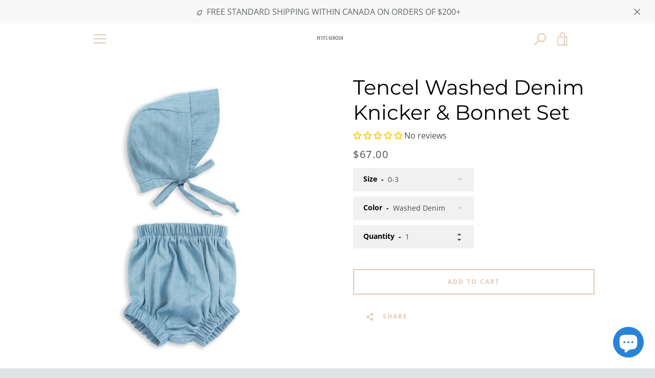

--- FILE ---
content_type: text/javascript
request_url: https://www.petitsgenoux.com/cdn/shop/t/14/assets/custom.js?v=175316070054941446191623853520
body_size: -482
content:
$(window).on("load",function(){var $announcementBarClose=$(".announcement-bar__close"),$announcementBarHeight=$(".announcement-bar--visible").height()||0,$searchBar=$("#search_bar"),$searchIcon=$("#search_button"),$headerBarHeight=$(".site-header-sections").outerHeight(),$restOfSite=$(".main-content, .drawer-cover, .navigation");function _openSearchBar(){$searchBar.css("top","0").find(".input-group__field").focus(),$searchBar.css("z-index","999")}function _closeSearchBar(){$searchBar.css("top",-$headerBarHeight-50),$restOfSite.off()}$searchBar.removeAttr("style").css({top:-$headerBarHeight-20,height:$headerBarHeight,"margin-top":$announcementBarHeight}),$searchIcon.on("click",function(){_openSearchBar(),$restOfSite.on("click",function(){event.preventDefault(),_closeSearchBar()})}),$announcementBarClose.on("click",function(){$searchBar.css("margin-top","")})});
//# sourceMappingURL=/cdn/shop/t/14/assets/custom.js.map?v=175316070054941446191623853520
